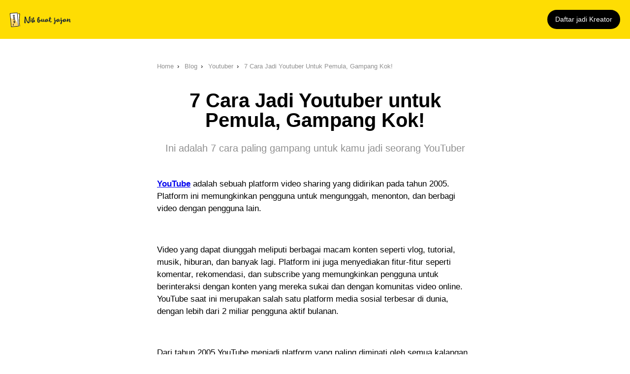

--- FILE ---
content_type: text/html; charset=utf-8
request_url: https://www.nihbuatjajan.com/blog/youtuber/7-cara-jadi-youtuber-untuk-pemula-gampang-kok
body_size: 11783
content:
<!DOCTYPE html>
<html lang="id">
  <head>
  <title>7 Cara Jadi Youtuber untuk Pemula, Gampang Kok! - Nih Buat Jajan</title>
  <meta charset="utf-8">
  <meta name="theme-color" content="#2895F1" />
  <meta name="apple-mobile-web-app-status-bar-style" content="#2895F1" />
  <meta name="apple-mobile-web-app-capable" content="yes" />
  <meta name="author" content="https://www.nihbuatjajan.com" />
  <meta name="description" content="Ini adalah 7 cara paling gampang untuk kamu jadi seorang YouTuber" />

  <meta name="viewport" content="width=device-width, initial-scale=1, maximum-scale=1, user-scalable=0">
  <meta name="p:domain_verify" content="78fee7381d78b29827b7241d642b0a72"/>

  <meta property="og:title" content="7 Cara Jadi Youtuber untuk Pemula, Gampang Kok! - Nih Buat Jajan" />
  <meta property="og:type" content="article" />
  <meta property="og:image" content="http://placehold.it/600x600/BC575C
    /ffffff?text=7" />
  <meta property="og:url" content="https://www.nihbuatjajan.com/blog/youtuber/7-cara-jadi-youtuber-untuk-pemula-gampang-kok" />
  <meta property="og:description" content="Ini adalah 7 cara paling gampang untuk kamu jadi seorang YouTuber" />
  <meta property="og:locale" content="in_ID" />
  <meta property="og:site_name" content="7 Cara Jadi Youtuber untuk Pemula, Gampang Kok! - Nih Buat Jajan" />

  <meta property="article:author" content="https://www.nihbuatjajan.com">
  <meta property="article:section" content="website">

  <meta name="twitter:card" content="summary" />
  <meta name="twitter:url" content="https://www.nihbuatjajan.com/blog/youtuber/7-cara-jadi-youtuber-untuk-pemula-gampang-kok" />
  <meta name="twitter:title" content="7 Cara Jadi Youtuber untuk Pemula, Gampang Kok! - Nih Buat Jajan" />
  <meta name="twitter:description" content="Ini adalah 7 cara paling gampang untuk kamu jadi seorang YouTuber" />
  <meta name="twitter:image" content="http://placehold.it/600x600/BC575C
    /ffffff?text=7" />
  <meta name="twitter:domain" content="7 Cara Jadi Youtuber untuk Pemula, Gampang Kok! - Nih Buat Jajan">
  <meta name="twitter:image:alt" content="7 Cara Jadi Youtuber untuk Pemula, Gampang Kok! - Nih Buat Jajan">
  <meta name="twitter:site" content="@nihbuatjajan" />

  <link rel="shortcut icon" href="/images/favicon.ico" />
  <link rel="apple-touch-icon" href="/images/apple-touch-icon.png" />
  <link rel="apple-touch-icon" sizes="57x57" href="/images/apple-touch-icon-57x57.png" />
  <link rel="apple-touch-icon" sizes="72x72" href="/images/apple-touch-icon-72x72.png" />
  <link rel="apple-touch-icon" sizes="76x76" href="/images/apple-touch-icon-76x76.png" />
  <link rel="apple-touch-icon" sizes="114x114" href="/images/apple-touch-icon-114x114.png" />
  <link rel="apple-touch-icon" sizes="120x120" href="/images/apple-touch-icon-120x120.png" />
  <link rel="apple-touch-icon" sizes="144x144" href="/images/apple-touch-icon-144x144.png" />
  <link rel="apple-touch-icon" sizes="152x152" href="/images/apple-touch-icon-152x152.png" />
  <link rel="apple-touch-icon" sizes="180x180" href="/images/apple-touch-icon-180x180.png" />

  <style>
    /* normalize.css v8.0.1 | MIT License | github.com/necolas/normalize.css */html{line-height:1.15;-webkit-text-size-adjust:100%}body{margin:0}main{display:block}h1{font-size:2em;margin:.67em 0}hr{box-sizing:content-box;height:0;overflow:visible}pre{font-family:monospace,monospace;font-size:1em}a{background-color:transparent}abbr[title]{border-bottom:0;text-decoration:underline;text-decoration:underline dotted}b,strong{font-weight:bolder}code,kbd,samp{font-family:monospace,monospace;font-size:1em}small{font-size:80%}sub,sup{font-size:75%;line-height:0;position:relative;vertical-align:baseline}sub{bottom:-0.25em}sup{top:-0.5em}img{border-style:none}button,input,optgroup,select,textarea{font-family:inherit;font-size:100%;line-height:1.15;margin:0}button,input{overflow:visible}button,select{text-transform:none}button,[type="button"],[type="reset"],[type="submit"]{-webkit-appearance:button}button::-moz-focus-inner,[type="button"]::-moz-focus-inner,[type="reset"]::-moz-focus-inner,[type="submit"]::-moz-focus-inner{border-style:none;padding:0}button:-moz-focusring,[type="button"]:-moz-focusring,[type="reset"]:-moz-focusring,[type="submit"]:-moz-focusring{outline:1px dotted ButtonText}fieldset{padding:.35em .75em .625em}legend{box-sizing:border-box;color:inherit;display:table;max-width:100%;padding:0;white-space:normal}progress{vertical-align:baseline}textarea{overflow:auto}[type="checkbox"],[type="radio"]{box-sizing:border-box;padding:0}[type="number"]::-webkit-inner-spin-button,[type="number"]::-webkit-outer-spin-button{height:auto}[type="search"]{-webkit-appearance:textfield;outline-offset:-2px}[type="search"]::-webkit-search-decoration{-webkit-appearance:none}::-webkit-file-upload-button{-webkit-appearance:button;font:inherit}details{display:block}summary{display:list-item}template{display:none}[hidden]{display:none}
    body {
      font-family: Avenir, Tahoma, sans-serif;
      font-size: 17px;
      line-height: 25px;
    }

    header {
      background-color: #fedd03;
      display: flex;
      align-items: center;
      padding: 20px;
    }

    header svg {
      height: 30px;
    }

    h1,h2,h3,h4 {
      line-height: 1;
    }

    header a {
      display: flex;
      align-items: center;
    }

    header .signup-btn {
      margin-left: auto;
      padding: 7px 16px;
      background-color: #000;
      color: #fff;
      font-weight: 500;
      font-size: 14px;
      border-radius: 30px;
      text-decoration: none;
    }

    .breadcrumbs {
      list-style: none;
    }

    ol.breadcrumbs {
      font-size: 13px;
      font-weight: 100;
      padding: 10px 0;
    }

    ol.breadcrumbs li {
      display: inline-block;
    }

    ol.breadcrumbs li a {
      text-decoration: none;
      color: rgba(0,0,0,.44);
    }

    ol.breadcrumbs li .separator {
      margin: 0 7px;
    }

    main {
      display: flex;
      justify-content: center;
      align-items: center;
    }

    section {
      width: 642px;
      padding: 20px;
    }

    section .title {
      margin-bottom: 50px;
    }

    section .title > h1 {
      text-align: center;
      font-size: 40px;
    }

    section .title > h2 {
      text-align: center;
      font-weight: 400;
      font-size: 20px;
      color: rgba(0,0,0,.44)
    }

    .list-blog * {
      text-align: left !important;
    }

    .list-blog a {
      text-decoration: none;
      color: inherit;
    }

    .list-blog h1 {
      margin: 10px 0;
    }

    section img {
      display: block;
      width: 100%;
    }
  </style>

  <script type='application/ld+json'>
    {"@context":"http://schema.org","@type":"NewsArticle","mainEntityOfPage":{"@type":"WebPage","@id":"https://www.nihbuatjajan.com/blog"},"headline":"7 Cara Jadi Youtuber untuk Pemula, Gampang Kok!","image":{"@type":"ImageObject","url":"http://placehold.it/600x600/BC575C\n    /ffffff?text=7","height":700,"width":700},"datePublished":"2025-12-22","dateModified":"2026-01-22","author":{"@type":"Person","name":"Nih Buat Jajan"},"publisher":{"@type":"Organization","name":"Nih Buat Jajan","logo":{"@type":"ImageObject","url":"http://placehold.it/600x600/BC575C\n    /ffffff?text=7","width":600,"height":60}},"description":"Ini adalah 7 cara paling gampang untuk kamu jadi seorang YouTuber"}
  </script>
</head>
  <body class="blog article">
    <header>
  <a href="/blog">
    <svg viewBox="0 0 232 56" fill="none" xmlns="http://www.w3.org/2000/svg">
      <path d="M36.577 6.20515C36.577 6.20515 20.717 7.84303 10.6542 8.78452L14.833 53.4481L36.3182 51.4089C36.031 48.7327 35.1968 40.7981 35.1968 31.0499C35.1968 21.3018 36.577 6.20515 36.577 6.20515Z" fill="white"/>
      <rect x="0.0738373" y="3.6156" width="28.8191" height="52.3204" transform="rotate(-5.34507 0.0738373 3.6156)" fill="white"/>
      <path d="M6.33225 54.175L3.40712 22.9105C3.40712 22.9105 11.7272 23.3033 20.6461 29.2449C29.5649 35.1866 31.7561 51.7964 31.7561 51.7964L6.33225 54.175Z" fill="#FFD76B"/>
      <path d="M14.0968 2.28967C6.38454 3.03157 0.0525719 3.65269 0.000811937 3.70445C-0.0336947 3.73895 1.03601 15.4885 2.38177 29.826C4.74548 55.1194 4.83174 55.8785 5.17681 55.9303C5.50462 55.982 33.5758 53.394 33.662 53.3078C33.6793 53.2905 32.7304 42.9903 31.5571 30.4298C30.3839 17.8522 29.2797 6.06815 29.1244 4.2393C28.8311 1.09919 28.7966 0.92666 28.4688 0.943913C28.2618 0.961166 21.7918 1.56503 14.0968 2.28967ZM29.5385 27.2552C30.798 40.7128 31.7987 51.7205 31.7814 51.7377C31.6262 51.8585 6.60884 54.1014 6.50532 54.0151C6.4363 53.9461 5.78068 47.4589 5.05604 39.6086C4.31414 31.7584 3.27894 20.837 2.76134 15.3332C2.24374 9.82938 1.84692 5.29175 1.89868 5.25724C1.96769 5.18823 25.6738 2.89354 26.8125 2.84178L27.2611 2.82453L29.5385 27.2552Z" fill="black"/>
      <path d="M13.9242 9.89834C12.3887 10.2089 11.7503 10.968 11.7503 12.4691C11.7503 13.6251 12.1299 14.436 12.889 14.9191C13.3721 15.2296 13.6482 15.2641 15.0285 15.1951C17.6682 15.0743 18.6344 14.2462 18.4791 12.262C18.3238 10.5195 17.4439 9.70855 15.6841 9.74306C15.1147 9.76031 14.3211 9.82932 13.9242 9.89834ZM16.771 11.7272C17.2714 12.0723 17.2714 12.7451 16.7365 13.0902C16.5122 13.2455 15.7358 13.4008 14.9594 13.4698C13.5964 13.5733 13.5619 13.556 13.2686 13.1075C12.82 12.4346 13.1306 11.848 13.9933 11.7099C14.3556 11.6409 14.7351 11.5719 14.8214 11.5374C15.3045 11.3821 16.426 11.4856 16.771 11.7272Z" fill="black"/>
      <path d="M14.6834 16.2821C13.6655 16.4547 13.0961 16.817 12.6648 17.5416C11.9746 18.6631 12.4405 20.8198 13.5102 21.3546C14.1313 21.6824 16.1154 21.7169 17.2541 21.4409C17.7545 21.3029 18.1858 21.0441 18.5309 20.6472C18.9967 20.1296 19.0485 19.9398 19.0485 18.9737C19.0485 16.6445 17.651 15.799 14.6834 16.2821ZM17.2886 18.111C17.582 18.318 17.6682 18.5251 17.6337 18.9219C17.5992 19.3705 17.4784 19.5085 16.9781 19.681C16.1844 19.9571 14.1658 19.9571 13.907 19.6983C13.6137 19.405 13.6482 18.6113 13.9588 18.3525C14.2003 18.1628 15.4598 17.904 16.4605 17.8522C16.702 17.8522 17.0816 17.9557 17.2886 18.111Z" fill="black"/>
      <path d="M15.6323 22.6486C13.838 22.8729 12.9236 23.7873 12.9236 25.3919C12.9236 26.7031 13.4239 27.5313 14.4764 27.9281C15.5116 28.325 17.8753 28.0834 18.7034 27.4968C19.7386 26.7722 20.0147 25.2884 19.4108 23.9254C18.876 22.7694 17.789 22.3898 15.6323 22.6486ZM18.2376 24.7535C18.5309 25.2194 18.2376 25.8922 17.651 26.0993C16.8056 26.3926 14.8214 26.3408 14.4936 26.013C14.1313 25.6679 14.1485 25.2021 14.5281 24.8743C14.9422 24.4947 15.3218 24.4257 16.7883 24.443C17.7545 24.4775 18.0996 24.5465 18.2376 24.7535Z" fill="black"/>
      <path d="M18.3584 29.4637C18.3584 30.3264 18.5309 30.4299 19.9629 30.4299H20.7911L20.7393 29.8778C20.6876 29.3602 20.6185 29.3085 19.6524 29.0152C19.083 28.8426 18.5654 28.7046 18.4964 28.7046C18.4101 28.7046 18.3584 29.0497 18.3584 29.4637Z" fill="black"/>
      <path d="M16.0119 31.6203C14.7179 31.8446 13.9242 32.621 13.7517 33.8288C13.6137 34.8467 13.9587 35.8474 14.6834 36.4685L15.3045 37.0206L17.0471 36.9516C19.0657 36.8826 19.7559 36.5893 20.2735 35.5714C20.7048 34.7259 20.6875 33.777 20.2217 32.8453C19.5833 31.5858 18.3756 31.2408 16.0119 31.6203ZM18.9967 33.6562C19.6696 34.5707 18.6344 35.2435 16.5295 35.2608C15.4943 35.2608 14.9767 34.8467 15.1492 34.1738C15.27 33.6735 15.546 33.5182 16.7193 33.3457C17.8752 33.1731 18.7379 33.2939 18.9967 33.6562Z" fill="black"/>
      <path d="M16.9781 38.125C15.7876 38.2457 14.6834 38.3492 14.5281 38.3492C14.2866 38.3665 14.2176 38.5218 14.2176 39.0566C14.2176 39.6432 14.3556 39.902 15.2528 40.9545C15.8394 41.6101 16.357 42.1622 16.426 42.1622C16.495 42.1622 16.7711 41.9552 17.0299 41.7136L17.5302 41.2651L16.8918 40.6094L16.2535 39.9538L17.4267 39.833C21.0671 39.4707 20.8601 39.5225 20.9118 39.0739C20.9464 38.8668 20.9291 38.4873 20.8773 38.263C20.7566 37.7799 20.4288 37.7626 16.9781 38.125Z" fill="black"/>
      <path d="M12.0609 44.4223C11.6813 44.7329 11.6123 44.8881 11.6986 45.3367C11.7676 45.63 11.8021 46.1304 11.8021 46.4237C11.8021 46.7342 11.8538 46.993 11.9229 46.993C12.475 46.9758 15.3218 46.6307 15.4253 46.5617C15.4943 46.5099 15.5288 46.3202 15.477 46.1304C15.408 45.8888 15.2355 45.7853 14.8904 45.7853C14.4418 45.7853 14.3901 45.7335 14.3901 45.1987C14.3901 44.1117 13.0271 43.6804 12.0609 44.4223ZM13.6654 45.4747C13.6309 45.7681 13.4757 45.8888 13.1133 45.9233C12.8373 45.9578 12.5612 45.8888 12.4922 45.7681C12.2507 45.3885 12.5095 45.0952 13.1306 45.0952C13.6482 45.0952 13.7172 45.1469 13.6654 45.4747Z" fill="black"/>
      <path d="M13.838 47.597C13.3031 47.9593 13.1823 47.9766 13.0098 47.7695C12.6993 47.39 11.8538 47.459 11.4398 47.8731C11.1119 48.2009 11.0774 48.3907 11.1637 49.3569C11.1982 49.9607 11.2672 50.4956 11.3017 50.5301C11.388 50.5991 14.8042 50.2713 14.8904 50.185C14.9249 50.1505 14.9077 49.9262 14.8387 49.6847C14.7524 49.3051 14.6661 49.2706 14.1313 49.3569C13.3204 49.4949 13.3376 49.1498 14.1485 48.4597C14.6489 48.0283 14.7351 47.8731 14.6144 47.5625L14.4763 47.1657L13.838 47.597ZM12.7165 48.9945C12.8028 49.4604 12.5267 49.7019 12.0609 49.5121C11.8021 49.4259 11.6986 48.8738 11.9229 48.6667C12.1989 48.3907 12.6302 48.5632 12.7165 48.9945Z" fill="black"/>
      <path d="M33.8864 4.79146L32.0748 4.98124L32.1438 5.75764C32.161 6.18898 32.23 6.56855 32.2645 6.60306C32.299 6.63756 33.2825 6.5858 34.4212 6.46503C35.5772 6.36151 36.5606 6.2925 36.5951 6.327C36.6296 6.36151 36.5089 8.25938 36.3191 10.5196C34.9043 27.4451 34.887 34.9675 36.2156 49.0635C36.5779 52.911 36.5779 52.8592 37.13 52.8592C38.0789 52.8592 38.355 52.6867 38.2687 52.1863C38.2342 51.9448 38.0444 50.0297 37.8546 47.942C36.5951 33.8461 36.6296 27.7901 38.0444 10.4505C38.4585 5.46434 38.4412 5.2918 37.475 4.79146C36.9402 4.5154 36.4398 4.5154 33.8864 4.79146Z" fill="black"/>
      <path d="M74.8329 16.1776C73.3447 17.0705 72.551 19.3525 72.2137 23.7377C72.0946 25.1863 71.9954 27.5476 71.9954 28.9564C71.9954 31.9924 71.6977 35.5046 71.3406 36.5364C71.2215 36.9531 70.9437 37.3698 70.7651 37.4888C70.0111 37.9452 67.6895 34.8696 65.8243 30.9804C64.0384 27.2102 62.8677 24.0552 61.3795 18.8762C60.9429 17.3483 60.2484 16.6538 58.9983 16.4554C58.4626 16.3959 57.6292 16.3959 57.1331 16.4951L56.2203 16.6737L56.2798 20.047C56.3394 22.8051 56.2402 24.214 55.8036 27.7857C55.0694 33.6592 55.0099 38.8183 55.6647 40.2271C56.1013 41.1994 56.4187 41.4376 57.4704 41.636C58.1252 41.7749 60.0103 41.4574 60.169 41.1994C60.2087 41.1399 60.1095 40.5446 59.9508 39.8898C59.6928 38.9175 59.6134 37.1912 59.5738 30.3653C59.5341 22.7654 59.5539 22.1106 59.8119 23.0234C63.7209 36.3181 67.7292 42.4694 71.7771 41.378C72.7692 41.1201 73.8804 40.1875 74.3964 39.1755C75.1504 37.6873 75.3687 36.0602 75.5671 30.7621C75.8449 23.2218 76.1624 21.2772 77.2934 20.1065C77.5712 19.8287 78.0474 19.4715 78.3649 19.3525C78.7419 19.1937 78.9404 18.9556 78.9404 18.6778C78.9404 17.8841 78.5435 16.9118 78.0078 16.3364C77.5712 15.88 77.3133 15.7808 76.4799 15.7808C75.825 15.7808 75.2496 15.9197 74.8329 16.1776Z" fill="#1A2733"/>
      <path d="M151.287 18.0032C151.228 18.2611 151.168 18.8167 151.168 19.2533C151.168 19.6898 151.029 20.801 150.871 21.7336C150.712 22.6662 150.573 23.46 150.573 23.4996C150.573 23.5393 149.898 23.5195 149.085 23.4401L147.597 23.3012V24.2735C147.597 24.7894 147.696 25.3252 147.835 25.4641C147.974 25.603 148.549 25.7022 149.144 25.7022H150.216L150.077 26.5356C150.017 27.0118 149.898 27.6468 149.839 27.9444C149.72 28.5794 147.16 31.7741 146.247 32.4289C145.513 32.9448 144.898 32.9647 144.62 32.4686C144.362 31.9527 144.362 30.2065 144.64 28.8175C144.858 27.746 144.838 27.6468 144.362 26.9126C143.251 25.226 140.949 24.5116 138.846 25.2061C136.643 25.9403 135.453 27.111 134.123 29.8692C133.29 31.6154 131.901 33.5004 131.048 34.0163C130.631 34.2545 130.512 34.2743 130.234 34.0362C129.956 33.7981 129.917 33.3218 129.976 30.147C130.036 26.734 130.016 26.4959 129.619 25.98C129.163 25.345 128.17 25.0275 127.278 25.1863L126.662 25.3053V27.9246C126.662 30.3256 126.623 30.6232 126.206 31.2979C125.611 32.2503 124.281 33.4409 123.785 33.4409C123.091 33.4409 122.991 32.8258 123.031 29.1747C123.091 25.0871 123.111 25.1069 121.186 25.1069C119.44 25.1069 119.519 25.0077 119.579 27.5674L119.658 29.8295L118.487 30.6034C117.336 31.3772 116.384 31.8535 116.046 31.8535C115.927 31.8535 115.848 31.4169 115.848 30.8812C115.848 29.6708 115.59 28.9564 114.896 28.2222C114.479 27.7857 114.221 27.6865 113.427 27.6865C112.316 27.6865 111.622 27.9841 110.828 28.8374C109.617 30.1073 110.074 32.0916 111.879 33.2623L112.852 33.8973L112.514 34.4727C112.078 35.2268 111.086 36.1395 110.57 36.2983C109.598 36.5959 108.526 34.8497 108.129 32.3099C107.951 31.159 107.951 31.159 108.824 29.9486C110.094 28.1627 111.622 24.8291 112.177 22.6266C112.733 20.424 112.753 20.3248 112.455 19.293C112.217 18.4199 111.324 17.7651 110.371 17.7651C109.498 17.7651 107.812 18.6778 107.058 19.5708C105.034 21.9321 103.982 26.2776 104.2 31.4566C104.3 34.2545 104.597 35.4649 105.45 36.834C106.82 39.0366 109.558 39.8303 111.84 38.6794C113.03 38.0841 114.062 36.9332 114.935 35.1871C115.511 34.0759 115.61 33.9568 116.443 33.7584C116.939 33.6195 117.773 33.2822 118.309 32.9845C118.844 32.6869 119.301 32.4488 119.321 32.4488C119.34 32.4488 119.44 32.9051 119.499 33.4806C119.777 35.4649 120.531 36.2586 122.178 36.2586C123.408 36.2387 124.4 35.7427 125.591 34.5521C126.107 34.056 126.563 33.6393 126.623 33.6393C126.662 33.6393 126.762 33.8973 126.821 34.2148C126.901 34.5521 127.198 35.0879 127.516 35.445C127.992 35.9808 128.25 36.0998 129.182 36.1792C130.512 36.2784 131.325 35.9411 132.714 34.691L133.707 33.8179L134.024 34.6116C135.195 37.5682 139.183 37.4492 141.445 34.3934L142.14 33.4409L142.477 34.1354C142.914 34.949 143.37 35.2268 144.323 35.2268C145.632 35.2268 147.319 34.0759 148.807 32.1908C149.66 31.1193 149.64 31.0994 149.859 33.1036C150.017 34.3934 150.672 35.8419 151.426 36.5761C153.331 38.4016 156.863 38.2429 159.165 36.2189C160.117 35.3657 160.316 34.949 160.078 34.2941C159.82 33.56 159.185 33.5401 158.391 34.2148C156.169 36.1792 153.907 36.0602 153.331 33.9767C153.073 33.0242 153.212 29.393 153.609 27.1904L153.847 25.8014L154.938 25.7617C157.617 25.6427 158.014 25.4442 158.411 24.1545C158.53 23.7179 158.53 23.7179 156.427 23.7179H154.303L154.423 23.1623C154.68 21.9717 154.78 19.2334 154.561 18.6977C154.303 18.0429 153.311 17.5666 152.18 17.5666C151.545 17.5666 151.387 17.646 151.287 18.0032ZM110.471 21.3566C110.49 21.6146 110.431 22.3289 110.292 22.9242C109.994 24.2934 108.07 28.3413 107.951 27.8055C107.832 27.2499 108.288 24.4323 108.724 23.0234C109.32 21.059 110.292 20.1462 110.471 21.3566ZM141.525 27.8254C141.465 29.2342 139.54 32.925 138.528 33.5798C138.092 33.8774 138.013 33.8774 137.715 33.56C136.743 32.5877 138.39 28.1429 140.096 27.0912C140.652 26.7539 140.791 26.734 141.148 26.9721C141.406 27.1507 141.545 27.4484 141.525 27.8254ZM113.606 30.524C113.725 31.5161 113.487 31.7939 112.891 31.4169C112.514 31.1987 112.078 30.4446 112.078 30.0676C112.078 29.9486 112.256 29.6906 112.495 29.4525C112.872 29.0755 112.951 29.0755 113.209 29.3334C113.368 29.4922 113.546 30.0279 113.606 30.524Z" fill="#1A2733"/>
      <path d="M88.7626 19.3327C86.3814 20.7812 84.5956 26.2777 84.3575 32.9449C84.1987 37.3302 84.7345 39.4534 86.1632 40.1479C86.8973 40.505 87.8696 40.1677 88.6435 39.2946C89.3579 38.4612 90.4889 36.1594 90.9651 34.5323L91.3025 33.3418L91.5803 34.5125C92.0366 36.5365 93.0089 37.608 94.3781 37.608C94.9932 37.608 95.7076 37.0524 95.906 36.3976C96.0251 36.0602 95.906 35.8618 95.4298 35.4848C94.5964 34.83 94.3583 33.7981 94.4376 31.2781L94.517 29.1946L93.8423 28.7382C92.8899 28.1033 92.0168 28.1429 91.1636 28.8771C90.4691 29.4923 89.0007 32.1314 88.3657 33.937C88.1673 34.4728 87.9292 35.0086 87.8498 35.1078C87.6117 35.3856 87.4133 33.183 87.5125 31.2583C87.5918 29.5716 87.6315 29.4724 88.1871 29.0557C89.338 28.1826 90.7865 26.5158 91.4215 25.3054C92.5922 23.1227 92.4732 20.5233 91.1834 19.4319C90.4889 18.8565 89.596 18.8168 88.7626 19.3327ZM89.7746 22.0313C90.0127 22.9838 88.9808 25.8213 88.1474 26.5158C87.83 26.7738 87.83 26.7143 87.949 25.6229C88.207 23.5592 88.961 21.5353 89.4571 21.5353C89.5563 21.5353 89.6952 21.7535 89.7746 22.0313Z" fill="#1A2733"/>
      <path d="M169.027 21.1581C168.154 21.5153 167.836 21.9519 167.836 22.7654C167.836 24.2139 169.622 25.3053 170.932 24.6703C172.202 24.075 172.857 22.0114 172.043 21.2772C171.626 20.9002 169.86 20.8407 169.027 21.1581Z" fill="#1A2733"/>
      <path d="M193.434 21.297C191.112 22.4479 193.334 25.722 195.676 24.6108C196.827 24.075 197.462 22.0114 196.688 21.2573C196.251 20.8208 194.327 20.8406 193.434 21.297Z" fill="#1A2733"/>
      <path d="M79.2579 22.448C78.7221 22.7456 78.7023 22.825 78.7816 23.837C78.8808 25.0077 79.496 25.9006 80.1905 25.9006C80.8254 25.9006 81.8573 25.1466 82.1946 24.4323C82.5518 23.6584 82.3335 22.6663 81.7184 22.3289C81.1628 22.0313 79.9127 22.1107 79.2579 22.448Z" fill="#1A2733"/>
      <path d="M218.198 24.3131L217.463 24.71L217.582 26.7538L217.701 28.7976L216.511 30.1866C214.169 32.9051 213.276 33.3615 212.701 32.1709C212.463 31.6748 212.463 31.278 212.681 29.6509C212.8 28.5992 212.86 27.5475 212.78 27.3094C212.582 26.6546 210.975 25.3847 210.002 25.1069C208.911 24.8092 207.443 24.9481 206.292 25.464C205.359 25.8807 203.018 27.746 199.942 30.524C198.295 32.0122 197.998 32.2106 197.998 31.8336C197.998 31.5955 197.819 30.6827 197.581 29.8493C196.807 26.9324 195.517 25.6426 193.87 26.099C193.453 26.1982 192.957 26.4165 192.739 26.5752C192.362 26.853 192.362 26.8729 192.799 27.6666L193.255 28.4801L191.965 30.0477C190.179 32.1908 189.346 32.8853 188.711 32.8059C187.917 32.7265 187.739 31.7344 188.076 29.3532L188.334 27.4682L187.739 26.734C187.421 26.3371 186.667 25.7418 186.072 25.4442C185.139 24.9481 184.842 24.8886 183.75 24.968C181.647 25.1267 180.079 26.1585 175.258 30.5835L173.432 32.2304L173.194 31.0002C172.638 28.123 171.726 26.4562 170.515 26.1188C169.761 25.9204 168.769 26.099 168.134 26.5752C167.777 26.8332 167.777 26.8927 168.392 28.242C169.106 29.7699 169.92 32.7662 170.118 34.5719L170.257 35.7426L168.967 37.6277C166.626 41.1002 166.269 43.0845 167.757 44.4536C168.194 44.8505 168.491 44.9497 169.344 44.9497C170.257 44.9497 170.515 44.8505 171.11 44.3147C172.519 43.1043 173.313 40.5644 173.531 36.7546L173.65 34.4132L175.357 32.8456L177.063 31.2581L177.182 32.7067C177.301 34.3338 177.5 34.8894 178.234 35.6831C180.099 37.6872 183.373 36.8538 185.338 33.8774L185.635 33.421L185.893 34.0361C186.032 34.3735 186.33 34.7703 186.568 34.9291C187.084 35.3061 188.294 35.3061 189.187 34.9291C190.1 34.5521 192.084 32.6471 193.037 31.2185L193.791 30.0676L194.108 31.0994C194.287 31.6748 194.525 32.9845 194.664 33.9766C194.902 35.7823 194.902 35.822 194.426 36.457C192.203 39.4334 191.251 41.7153 191.648 43.0845C192.025 44.4536 192.66 44.9497 194.049 44.9497C196.43 44.9497 197.859 42.1519 198.156 36.9134L198.295 34.5322L200.141 32.7464L201.986 30.9605L201.847 31.7939C201.291 35.2664 204.129 37.7666 207.086 36.4173C208.375 35.822 209.01 35.3259 209.665 34.3139L210.28 33.421L210.578 34.0163C211.649 36.08 214.269 35.445 216.709 32.5082L217.443 31.6153V32.667C217.443 35.0283 218.158 36.0204 219.825 36.0204C220.341 36.0204 220.856 35.9014 220.956 35.7625C221.075 35.6434 221.392 34.7108 221.69 33.7385C222.424 31.3375 223.793 28.5397 224.666 27.7063C225.063 27.3293 225.44 27.0911 225.52 27.1507C225.599 27.23 225.619 28.0833 225.559 29.0357C225.42 32.0915 225.5 34.9092 225.758 35.6831C226.512 37.9253 228.972 38.6794 230.579 37.1713L231.195 36.5959L230.401 35.8418C229.944 35.3855 229.548 34.81 229.468 34.433C229.409 34.0758 229.349 32.3495 229.329 30.5835C229.31 26.9522 229.151 26.2181 228.139 25.5434C227.583 25.1465 227.266 25.087 226.333 25.1465C224.666 25.2656 223.952 25.9204 221.452 29.5913C221.233 29.9088 221.214 29.631 221.273 27.8849C221.333 26.6348 221.273 25.5236 221.134 25.1069C220.757 23.9361 219.547 23.6186 218.198 24.3131ZM184.782 27.0118C185.239 27.4483 185.179 27.9841 184.445 29.7699C182.937 33.4607 180.933 35.0481 180.933 32.5281C180.933 30.7621 182.341 27.9047 183.611 27.0911C184.326 26.6149 184.385 26.6149 184.782 27.0118ZM209.506 27.0911C209.864 27.4483 209.864 27.5277 209.586 28.5198C209.109 30.1073 207.76 32.5678 207.006 33.2424C206.193 33.9568 206.014 33.9766 205.716 33.4012C205.121 32.29 206.391 28.7778 207.919 27.4086C208.832 26.5752 208.971 26.5554 209.506 27.0911ZM170.178 40.247C170.079 41.8344 169.642 43.1639 169.225 43.1639C168.868 43.1639 168.59 42.3305 168.729 41.5963C168.848 40.9018 169.96 38.6 170.178 38.6C170.237 38.6 170.218 39.3342 170.178 40.247ZM194.842 40.3859C194.723 41.2788 194.525 42.2511 194.386 42.5289C193.751 43.8187 193.096 42.8265 193.513 41.1994C193.771 40.2073 194.763 38.4611 194.962 38.6595C195.021 38.7191 194.962 39.4929 194.842 40.3859Z" fill="#1A2733"/>
      <path d="M78.6626 31.0994C78.484 37.0126 78.7221 38.0047 80.4286 38.0047C82.016 38.0047 81.9962 38.0643 82.0756 32.7067L82.1549 27.9841L81.6192 27.4285C81.143 26.9721 80.9048 26.8927 79.9325 26.8927H78.8015L78.6626 31.0994Z" fill="#1A2733"/>
    </svg>
  </a>
  <a href="/signup" class="signup-btn">Daftar jadi Kreator</a>
</header>
    <main role="main">
      <section class="post-content">
        <ol class="breadcrumbs" itemscope itemtype="http://schema.org/BreadcrumbList">
          <li class="breadcrumb" itemprop="itemListElement" itemscope itemtype="http://schema.org/ListItem"><a itemprop="item" href="/"><span itemprop="name">Home</span></a><meta itemprop="position" content="1" /><span class="separator">›</span></li>
          <li class="breadcrumb" itemprop="itemListElement" itemscope itemtype="http://schema.org/ListItem"><a itemprop="item" href="/blog"><span itemprop="name">Blog</span></a><meta itemprop="position" content="2" /><span class="separator">›</span></li>
          <li class="breadcrumb" itemprop="itemListElement" itemscope itemtype="http://schema.org/ListItem"><a itemprop="item" href="/blog/youtuber"><span itemprop="name">Youtuber</span></a><meta itemprop="position" content="2" /><span class="separator">›</span></li>
          
            <li class="breadcrumb" itemprop="itemListElement" itemscope itemtype="http://schema.org/ListItem"><a itemprop="item" href="/blog/youtuber/7-cara-jadi-youtuber-untuk-pemula-gampang-kok"><span itemprop="name">7 Cara Jadi Youtuber Untuk Pemula, Gampang Kok!</span></a><meta itemprop="position" content="3" /></li>
          
        </ol>
        <div class="title">
          <h1>7 Cara Jadi Youtuber untuk Pemula, Gampang Kok!</h1>
          <h2>Ini adalah 7 cara paling gampang untuk kamu jadi seorang YouTuber</h2>
        </div>
        <a data-sumome-share-id="567f65a0-bd62-4dbc-9c33-809e864943d7"></a>
        <p><strong><a href="https://www.youtube.com">YouTube</a></strong> adalah sebuah platform video sharing yang didirikan pada tahun 2005. Platform ini memungkinkan pengguna untuk mengunggah, menonton, dan berbagi video dengan pengguna lain. </p><p><br></p><p>Video yang dapat diunggah meliputi berbagai macam konten seperti vlog, tutorial, musik, hiburan, dan banyak lagi. Platform ini juga menyediakan fitur-fitur seperti komentar, rekomendasi, dan subscribe yang memungkinkan pengguna untuk berinteraksi dengan konten yang mereka sukai dan dengan komunitas video online. YouTube saat ini merupakan salah satu platform media sosial terbesar di dunia, dengan lebih dari 2 miliar pengguna aktif bulanan.</p><p><br></p><p>Dari tahun 2005 YouTube menjadi platform yang paling diminati oleh semua kalangan, dan berikut 7 cara jadi youtuber untuk pemula:</p><p><br></p><p><br></p><ol><li>Buat akun YouTube: Kamu harus memiliki akun YouTube untuk dapat mengunggah video. <a href="https://www.youtube.com/signup">Daftar akun YouTube</a></li><li><span style="font-family: Rubik, -apple-system, BlinkMacSystemFont, "Segoe UI", Helvetica, Arial, sans-serif, "Apple Color Emoji", "Segoe UI Emoji", "Segoe UI Symbol";">Buat konten yang menarik: Pertimbangkan niche atau topik yang ingin kamu bahas dan pastikan konten yang kamu buat menarik bagi audiens ya.</span></li><li><span style="font-family: Rubik, -apple-system, BlinkMacSystemFont, "Segoe UI", Helvetica, Arial, sans-serif, "Apple Color Emoji", "Segoe UI Emoji", "Segoe UI Symbol";">Optimalkan video kamu: Pastikan video kamu memiliki judul, deskripsi, dan tag yang sesuai dengan konten video ya.</span></li><li><span style="font-family: Rubik, -apple-system, BlinkMacSystemFont, "Segoe UI", Helvetica, Arial, sans-serif, "Apple Color Emoji", "Segoe UI Emoji", "Segoe UI Symbol";">Promosikan video kamu: Promosikan video kamu di media sosial dan tempat lain untuk meningkatkan jangkauan.</span></li><li>Interaksi dengan audiens: Jangan lupa untuk berinteraksi dengan audiens dan membalas komentar mereka.</li><li>Konsisten: Upload video secara teratur dan konsisten untuk membuat audiens selalu menunggu konten baru dari kamu.</li><li>Monetisasi: Monetisasi channel dengan Google Adsense atau program monetisasi lainnya.</li></ol><p><br></p><p>Setelah kamu membuat konten di YouTube dengan konsisten, pastinya kamu akan mendapatkan banyak subscriber yang gak sabar untuk mendapat notifikasi untuk menonton video-video kamu selanjutnya.</p><p><br></p><p>Dengan tingginya subscriber yang kamu miliki, kamu bisa mencantumkan <a href="https://www.nihbuatjajan.com">link donasi Nih Buat Jajan</a> di deskripsi video yang kamu bikin. Dengan begitu kamu bisa dapet penghasilan dari fans loyal kamu.</p><p><br></p>
      </section>
    </main>
    <script async defer src="https://scripts.simpleanalyticscdn.com/latest.js"></script>
    <noscript><img src="https://queue.simpleanalyticscdn.com/noscript.gif" alt="" referrerpolicy="no-referrer-when-downgrade" /></noscript>
    
      <!-- Cloudflare Web Analytics --><script defer src='https://static.cloudflareinsights.com/beacon.min.js' data-cf-beacon='{"token": "93317795030c48acad405caeb7d79421"}'></script><!-- End Cloudflare Web Analytics -->
    
  </body>
</html>
